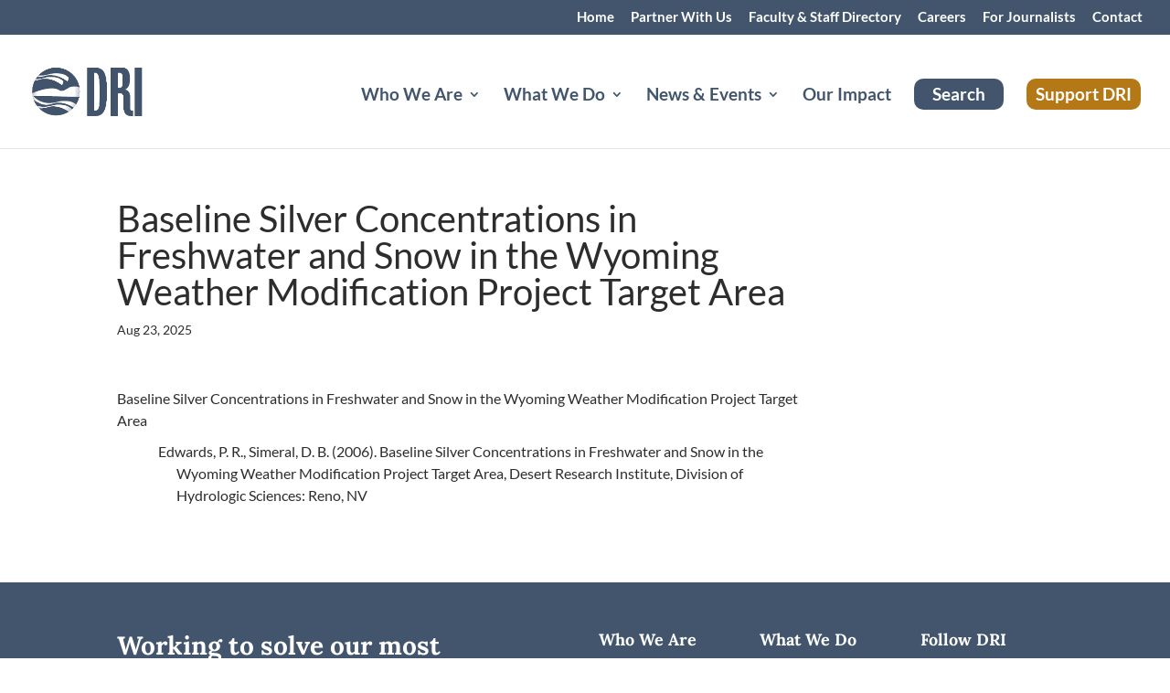

--- FILE ---
content_type: application/x-javascript
request_url: https://www.dri.edu/wp-content/plugins/divi-assistant/include/php/public/js/aria-support.min.js?ver=1.3.14
body_size: 908
content:
jQuery(document).ready(function(t){let a=t(".et_pb_tabs_controls a");t(".et_pb_tabs_controls").each(function(){t(this).attr("role","tablist")}),t(".et_pb_tabs_controls li").each(function(){t(this).attr("role","presentation")}),a.each(function(a){t(this).attr({role:"tab"}),t(this).attr({id:"et_pb_tab_control_"+a,"aria-controls":"et_pb_tab_panel_"+a})}),t(".et_pb_tab").each(function(a){t(this).attr("role","tabpanel"),t(this).attr({id:"et_pb_tab_panel_"+a,"aria-labelledby":"et_pb_tab_control_"+a})}),t(".et_pb_tabs_controls li:not(.et_pb_tab_active) a").each(function(){t(this).attr({"aria-selected":"false","aria-expanded":"false",tabindex:-1})}),t(".et_pb_tab.et_pb_active_content").each(function(){t(this).attr("aria-hidden","false")}),t(".et_pb_tab:not(.et_pb_active_content)").each(function(){t(this).attr("aria-hidden","true")}),t(".et_pb_tabs").each(function(a){t(this).attr("data-dah-id","et_pb_tabs_"+a)}),a.on("click",function(){let a=t(this).closest(".et_pb_tabs").attr("data-dah-id");t('[data-dah-id="'+a+'"] .et_pb_tabs_controls a').attr({"aria-selected":"false","aria-expanded":"false",tabindex:-1}),t(this).attr({"aria-selected":"true","aria-expanded":"true",tabindex:0}),t("#"+a+" .et_pb_tab").attr("aria-hidden","true"),t('[aria-labelledby="'+t(this).attr("id")+'"]').attr("aria-hidden","false")}),a.keyup(function(e){let i=t(this).closest(".et_pb_tabs").attr("data-dah-id"),r=t('[data-dah-id="'+i+'"]');if(39===e.which){let n=r.find("li.et_pb_tab_active").next();n.length>0?n.find("a").trigger("click"):r.find("li:first a").trigger("click")}else if(37===e.which){let l=r.find("li.et_pb_tab_active").prev();l.length>0?l.find("a").trigger("click"):r.find("li:last a").trigger("click")}a.removeClass("keyboard-outline"),r.find("li.et_pb_tab_active a").addClass("keyboard-outline")}),t("li.menu-item-has-children > a").each(function(){t(this).attr({"aria-haspopup":"true"})}),t("a:not(li.menu-item a, .et-social-icon a, .wp-block-button__link, figure a, .et_pb_button, .et_pb_video_play a, .et_pb_tabs_controls a)").each(function(){t(this).attr({role:"link"})}),t(".et_pb_toggle.et_pb_module .et_pb_toggle_title, #et_search_icon, .et_close_search_field, #searchsubmit, .wp-block-button__link, .et_pb_button, .et_pb_video_play a").each(function(){t(this).attr({role:"button"})}),t("#g-recaptcha-response").each(function(){t(this).attr({"aria-hidden":"true","aria-label":pacDaAccessibilityASLabels.do_not_use,"aria-readonly":"true"})}),t('[data-required_mark="required"]').each(function(){t(this).attr("aria-required","true")}),t(".et-pb-contact-message").attr("role","alert"),t("#et-main-area > div").attr("role","main"),t(".et_pb_fullwidth_header").each(function(a){t(this).attr("aria-label",pacDaAccessibilityASLabels.wide_header+a)}),t("#comment-wrap").attr("aria-label",pacDaAccessibilityASLabels.comments),t(".et_pb_search").each(function(a){t(this).attr("id","et_pb_search_"+a)}),t("#et_search_icon, .et_close_search_field").each(function(){t(this).attr({role:"search"})}),t("video").attr("aria-hidden","true")});

--- FILE ---
content_type: text/plain; charset=utf-8
request_url: https://directory.cookieyes.com/api/v1/ip
body_size: 1
content:
{"ip":"18.118.102.109","country":"US","country_name":"United States","region_code":"OH","in_eu":false,"continent":"NA"}